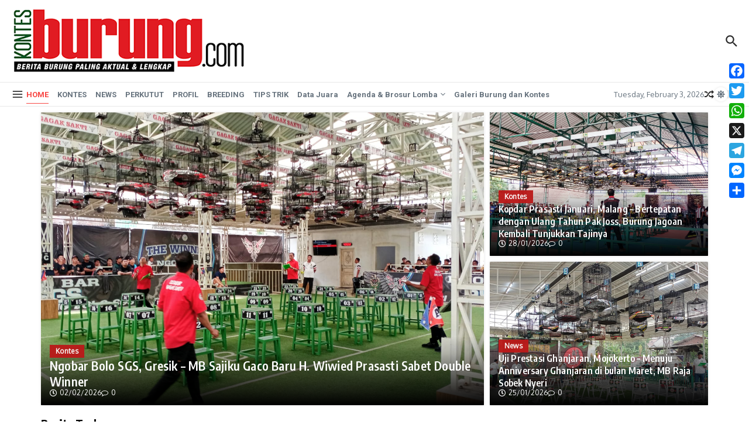

--- FILE ---
content_type: text/css; charset=UTF-8
request_url: https://kontesburung.com/wp-content/uploads/elementor/css/post-7243.css?ver=1770002126
body_size: 2119
content:
.elementor-7243 .elementor-element.elementor-element-a07b77d{--display:flex;}.elementor-widget-post-tile .elespare-widget-title-section .elespare-widget-title .elespare-section-title{color:var( --e-global-color-primary );}.elementor-widget-post-tile .elespare-widget-title-section.title-style-8 .elespare-widget-title .elespare-section-title{color:var( --e-global-color-primary );background-color:var( --e-global-color-primary );}.elementor-widget-post-tile .elespare-widget-title-section.title-style-9 .elespare-widget-title .elespare-section-title{color:var( --e-global-color-primary );background-color:var( --e-global-color-primary );}.elementor-widget-post-tile .elespare-widget-title-section.title-style-1 .elespare-widget-title .elespare-section-title-after{background-color:var( --e-global-color-primary );}.elementor-widget-post-tile .elespare-widget-title-section.title-style-2 .elespare-widget-title span.elespare-section-title:after{background-color:var( --e-global-color-primary );}.elementor-widget-post-tile .elespare-widget-title-section.title-style-3 .elespare-widget-title .elespare-section-title{border-bottom-color:var( --e-global-color-primary );}.elementor-widget-post-tile .elespare-widget-title-section.title-style-4 .elespare-widget-title .elespare-section-title-before{background-color:var( --e-global-color-primary );}.elementor-widget-post-tile .elespare-widget-title-section.title-style-5 .elespare-widget-title .elespare-section-title-after{background-color:var( --e-global-color-primary );}.elementor-widget-post-tile .elespare-widget-title-section.title-style-6 .elespare-widget-title .elespare-section-title-after{background-color:var( --e-global-color-primary );}.elementor-widget-post-tile .elespare-widget-title-section.title-style-6 .elespare-widget-title .elespare-section-title-before{background-color:var( --e-global-color-primary );}.elementor-widget-post-tile .elespare-widget-title-section.title-style-7 .elespare-widget-title .elespare-section-title-after{color:var( --e-global-color-primary );}.elementor-widget-post-tile .elespare-widget-title-section.title-style-7 .elespare-widget-title .elespare-section-title-before{color:var( --e-global-color-primary );}.elementor-widget-post-tile .elespare-widget-title-section.title-style-8 .elespare-widget-title .elespare-section-title:before{border-top-color:var( --e-global-color-primary );}.elementor-widget-post-tile .elespare-widget-title-section.title-style-9 .elespare-widget-title {border-bottom-color:var( --e-global-color-primary );}.elementor-widget-post-tile .elespare-widget-title-section.title-style-10 .elespare-widget-title .elespare-section-title:before{background-color:var( --e-global-color-primary );}.elementor-widget-post-tile .elespare-widget-title-section.title-style-1 .elespare-widget-title .elespare-section-title-before{background-color:var( --e-global-color-primary );}.elementor-widget-post-tile .elespare-widget-title-section.title-style-3 .elespare-widget-title .elespare-section-title-after{background-color:var( --e-global-color-primary );}.elementor-widget-post-tile .elespare-widget-title-section.title-style-4 .elespare-widget-title .elespare-section-title-after{background-color:var( --e-global-color-primary );}.elementor-widget-post-tile .elespare-widget-title-section.title-style-5 .elespare-widget-title .elespare-section-title-before{background-color:var( --e-global-color-primary );}.elementor-widget-post-tile .elespare-tile-wrap .elespare-posts-wrap .elespare-posts-tile-post-items h4 a >span{color:var( --e-global-color-primary );}.elementor-widget-post-tile.elementor-widget-post-tile .elespare-tile-wrap .elespare-posts-wrap .elespare-posts-tile-post-items h4 a:hover >span{color:var( --e-global-color-primary );}.elementor-widget-post-tile .elespare-tile-wrap .elespare-posts-wrap .elespare-posts-tile-post-items .elespare-cat-links .elespare-meta-category > a{color:var( --e-global-color-primary );}.elementor-widget-post-tile .elespare-tile-wrap .elespare-posts-wrap .elespare-posts-tile-post-items .elespare-cat-links.solid li >a{background-color:var( --e-global-color-primary );}.elementor-widget-post-tile .elespare-tile-wrap .elespare-posts-wrap .elespare-posts-tile-post-items .elespare-cat-links.border li > a{border:var( --e-global-color-primary );border-color:var( --e-global-color-primary );}.elementor-widget-post-tile .elespare-tile-wrap .elespare-posts-wrap .elespare-posts-tile-post-items .elespare-metadata span > a{color:var( --e-global-color-primary );}.elementor-widget-post-tile .elespare-tile-wrap .elespare-posts-wrap .elespare-posts-tile-post-items .elespare-metadata span svg{fill:var( --e-global-color-primary );}.elementor-widget-post-tile .elespare-tile-wrap .elespare-posts-wrap .elespare-posts-tile-post-items .elespare-metadata .comment_count{color:var( --e-global-color-primary );}.elementor-widget-post-tile .elespare-tile-wrap .elespare-posts-wrap .elespare-posts-tile-post-items .elespare-metadata span > a:hover{color:var( --e-global-color-primary );}.elementor-widget-post-tile .elespare-tile-wrap .elespare-posts-wrap .elespare-posts-tile-post-items .elespare-metadata span > a:hover svg{color:var( --e-global-color-primary );}.elementor-widget-post-tile .elespare-tile-wrap .elespare-posts-wrap .elespare-posts-tile-post-items .elespare-metadata .comment_count:hover{color:var( --e-global-color-primary );}.elementor-widget-post-tile .elespare-tile-wrap .elespare-posts-wrap .elespare-posts-tile-post-items .elespare-metadata .comment_count:hover svg{color:var( --e-global-color-primary );}.elementor-widget-post-tile .elespare-tile-wrap .elespare-posts-wrap .elespare-posts-tile-post-items .elespare-post-format >i{color:var( --e-global-color-primary );}.elementor-widget-post-tile .elespare-tile-wrap .elespare-posts-wrap .elespare-posts-tile-post-items .elespare-post-format.elespare-border > i:after{border-color:var( --e-global-color-primary );}.elementor-widget-post-tile .elespare-tile-wrap .elespare-posts-wrap .elespare-posts-tile-post-items .elespare-post-format.elespare-background > i:after {background:var( --e-global-color-primary );}.elementor-widget-post-tile .elespare-tile-wrap .elespare-posts-wrap .elespare-posts-tile-post-items .elespare-exceprt p{color:var( --e-global-color-primary );}.elementor-widget-post-tile .elespare-tile-wrap .elespare-posts-wrap .elespare-posts-tile-post-items .read-more-btn{color:var( --e-global-color-primary );}.elementor-7243 .elementor-element.elementor-element-870823d .elespare-widget-title-section .elespare-widget-title .elespare-section-title{color:#000;}.elementor-7243 .elementor-element.elementor-element-870823d .elespare-widget-title-section.title-style-1 .elespare-widget-title .elespare-section-title-after{background-color:#bb1919;}.elementor-7243 .elementor-element.elementor-element-870823d .elespare-widget-title-section.title-style-2 .elespare-widget-title span.elespare-section-title:after{background-color:#bb1919;}.elementor-7243 .elementor-element.elementor-element-870823d .elespare-widget-title-section.title-style-3 .elespare-widget-title .elespare-section-title{border-bottom-color:#bb1919;}.elementor-7243 .elementor-element.elementor-element-870823d .elespare-widget-title-section.title-style-4 .elespare-widget-title .elespare-section-title-before{background-color:#bb1919;}.elementor-7243 .elementor-element.elementor-element-870823d .elespare-widget-title-section.title-style-5 .elespare-widget-title .elespare-section-title-after{background-color:#bb1919;}.elementor-7243 .elementor-element.elementor-element-870823d .elespare-widget-title-section.title-style-6 .elespare-widget-title .elespare-section-title-after{background-color:#bb1919;}.elementor-7243 .elementor-element.elementor-element-870823d .elespare-widget-title-section.title-style-6 .elespare-widget-title .elespare-section-title-before{background-color:#bb1919;}.elementor-7243 .elementor-element.elementor-element-870823d .elespare-widget-title-section.title-style-7 .elespare-widget-title .elespare-section-title-after{color:#bb1919;}.elementor-7243 .elementor-element.elementor-element-870823d .elespare-widget-title-section.title-style-7 .elespare-widget-title .elespare-section-title-before{color:#bb1919;}.elementor-7243 .elementor-element.elementor-element-870823d .elespare-widget-title-section.title-style-8 .elespare-widget-title .elespare-section-title{background-color:#bb1919;}.elementor-7243 .elementor-element.elementor-element-870823d .elespare-widget-title-section.title-style-8 .elespare-widget-title .elespare-section-title:before{border-top-color:#bb1919;}.elementor-7243 .elementor-element.elementor-element-870823d .elespare-widget-title-section.title-style-9 .elespare-widget-title .elespare-section-title{background-color:#bb1919;}.elementor-7243 .elementor-element.elementor-element-870823d .elespare-widget-title-section.title-style-9 .elespare-widget-title {border-bottom-color:#bb1919;}.elementor-7243 .elementor-element.elementor-element-870823d .elespare-widget-title-section.title-style-10 .elespare-widget-title .elespare-section-title:before{background-color:#bb1919;}.elementor-7243 .elementor-element.elementor-element-870823d .elespare-widget-title-section.title-style-1 .elespare-widget-title .elespare-section-title-before{background-color:#efefef;}.elementor-7243 .elementor-element.elementor-element-870823d .elespare-widget-title-section.title-style-3 .elespare-widget-title .elespare-section-title-after{background-color:#efefef;}.elementor-7243 .elementor-element.elementor-element-870823d .elespare-widget-title-section.title-style-4 .elespare-widget-title .elespare-section-title-after{background-color:#efefef;}.elementor-7243 .elementor-element.elementor-element-870823d .elespare-widget-title-section.title-style-5 .elespare-widget-title .elespare-section-title-before{background-color:#efefef;}.elementor-7243 .elementor-element.elementor-element-870823d .elespare-posts-wrap{grid-column-gap:10px;grid-row-gap:10px;}.elementor-7243 .elementor-element.elementor-element-870823d .elespare-tile-wrap .elespare-posts-wrap .elespare-posts-tile-post-items{border-radius:1px;}.elementor-7243 .elementor-element.elementor-element-870823d .elespare-tile-wrap .elespare-posts-wrap.tile-style-1 .elespare-posts-tile-post-items:nth-child(1) h4 a > span,
                .elementor-7243 .elementor-element.elementor-element-870823d .elespare-tile-wrap .elespare-posts-wrap.tile-style-2 .elespare-posts-tile-post-items:nth-child(4n+1) h4 a > span,
                .elementor-7243 .elementor-element.elementor-element-870823d .elespare-tile-wrap .elespare-posts-wrap.tile-style-2 .elespare-posts-tile-post-items:nth-child(4n) h4 a > span,
                .elementor-7243 .elementor-element.elementor-element-870823d .elespare-tile-wrap .elespare-posts-wrap.tile-style-3 .elespare-posts-tile-post-items:nth-child(3) h4 a > span,
                .elementor-7243 .elementor-element.elementor-element-870823d .elespare-tile-wrap .elespare-posts-wrap.tile-style-4 .elespare-posts-tile-post-items:nth-child(2) h4 a > span,
                .elementor-7243 .elementor-element.elementor-element-870823d .elespare-tile-wrap .elespare-posts-wrap.tile-style-5 .elespare-posts-tile-post-items:nth-child(1) h4 a > span,
                .elementor-7243 .elementor-element.elementor-element-870823d .elespare-tile-wrap .elespare-posts-wrap.tile-style-6 .elespare-posts-tile-post-items:nth-child(5) h4 a > span,
                .elementor-7243 .elementor-element.elementor-element-870823d .elespare-tile-wrap .elespare-posts-wrap.tile-style-7 .elespare-posts-tile-post-items:nth-child(2n+5):nth-child(3n+2) h4 a > span,
                .elementor-7243 .elementor-element.elementor-element-870823d .elespare-tile-wrap .elespare-posts-wrap.tile-style-7 .elespare-posts-tile-post-items:nth-child(5n+2):nth-child(2n+3) h4 a > span,
                .elementor-7243 .elementor-element.elementor-element-870823d .elespare-tile-wrap .elespare-posts-wrap.tile-style-8 .elespare-posts-tile-post-items:nth-child(5n) h4 a > span,
                .elementor-7243 .elementor-element.elementor-element-870823d .elespare-tile-wrap .elespare-posts-wrap.tile-style-10 .elespare-posts-tile-post-items:nth-child(3n) h4 a > span,
                .elementor-7243 .elementor-element.elementor-element-870823d .elespare-tile-wrap .elespare-posts-wrap.tile-style-11 .elespare-posts-tile-post-items:nth-child(6n+1) h4 a > span,
                .elementor-7243 .elementor-element.elementor-element-870823d .elespare-tile-wrap .elespare-posts-wrap.tile-style-11 .elespare-posts-tile-post-items:nth-child(6n+5) h4 a > span,
                .elementor-7243 .elementor-element.elementor-element-870823d .elespare-tile-wrap .elespare-posts-wrap.tile-style-12 .elespare-posts-tile-post-items:nth-child(6n+1) h4 a > span,
                .elementor-7243 .elementor-element.elementor-element-870823d .elespare-tile-wrap .elespare-posts-wrap.tile-style-12 .elespare-posts-tile-post-items:nth-child(6n+5) h4 a > span,
                .elementor-7243 .elementor-element.elementor-element-870823d .elespare-tile-wrap .elespare-posts-wrap.tile-style-13 .elespare-posts-tile-post-items:nth-child(3n+2) h4 a > span,
                .elementor-7243 .elementor-element.elementor-element-870823d .elespare-tile-wrap .elespare-posts-wrap.tile-style-14 .elespare-posts-tile-post-items:nth-child(1) h4 a > span,
                .elementor-7243 .elementor-element.elementor-element-870823d .elespare-tile-wrap .elespare-posts-wrap.tile-style-15 .elespare-posts-tile-post-items:nth-child(4n+1) h4 a > span,
                .elementor-7243 .elementor-element.elementor-element-870823d .elespare-tile-wrap .elespare-posts-wrap.tile-style-15 .elespare-posts-tile-post-items:nth-child(4n) h4 a > span,
                .elementor-7243 .elementor-element.elementor-element-870823d .elespare-tile-wrap .elespare-posts-wrap.tile-style-16 .elespare-posts-tile-post-items:nth-child(4n) h4 a > span{font-size:21px;font-weight:600;line-height:1.3em;}.elementor-7243 .elementor-element.elementor-element-870823d .elespare-tile-wrap .elespare-posts-wrap .elespare-posts-tile-post-items h4 a > span{font-size:16px;font-weight:600;line-height:1.32em;}.elementor-7243 .elementor-element.elementor-element-870823d .elespare-tile-wrap .elespare-posts-wrap .elespare-posts-tile-post-items h4 a >span{color:#fff;}.elementor-7243 .elementor-element.elementor-element-870823d .elespare-tile-wrap .elespare-posts-wrap .elespare-posts-tile-post-items ul li > a{font-size:12px;font-weight:600;line-height:1.3em;}.elementor-7243 .elementor-element.elementor-element-870823d .elespare-tile-wrap .elespare-posts-wrap .elespare-posts-tile-post-items .elespare-cat-links .elespare-meta-category > a{color:#fff;border-radius:0px 0px 0px 0px;}.elementor-7243 .elementor-element.elementor-element-870823d .elespare-tile-wrap .elespare-posts-wrap .elespare-posts-tile-post-items .elespare-cat-links.solid li >a{background-color:#bb1919;}.elementor-7243 .elementor-element.elementor-element-870823d .elespare-tile-wrap .elespare-posts-wrap .elespare-metadata {font-size:12px;font-weight:400;line-height:1em;}.elementor-7243 .elementor-element.elementor-element-870823d .elespare-tile-wrap .elespare-posts-wrap .elespare-posts-tile-post-items .elespare-metadata span > a{color:#fff;}.elementor-7243 .elementor-element.elementor-element-870823d .elespare-tile-wrap .elespare-posts-wrap .elespare-posts-tile-post-items .elespare-metadata span svg{fill:#fff;}.elementor-7243 .elementor-element.elementor-element-870823d .elespare-tile-wrap .elespare-posts-wrap .elespare-posts-tile-post-items .elespare-metadata .comment_count{color:#fff;}.elementor-7243 .elementor-element.elementor-element-870823d .elespare-tile-wrap .elespare-posts-wrap .elespare-posts-tile-post-items .elespare-post-format >i{color:#ffffff;}.elementor-7243 .elementor-element.elementor-element-870823d .elespare-tile-wrap .elespare-posts-wrap .elespare-posts-tile-post-items .elespare-post-format.elespare-background > i:after {background:#bb1919;}.elementor-7243 .elementor-element.elementor-element-5419919{--display:flex;}.elementor-widget-post-list .elespare-widget-title-section .elespare-widget-title .elespare-section-title{color:var( --e-global-color-primary );}.elementor-widget-post-list .elespare-widget-title-section.title-style-8 .elespare-widget-title .elespare-section-title{color:var( --e-global-color-primary );background-color:var( --e-global-color-primary );}.elementor-widget-post-list .elespare-widget-title-section.title-style-9 .elespare-widget-title .elespare-section-title{color:var( --e-global-color-primary );background-color:var( --e-global-color-primary );}.elementor-widget-post-list .elespare-widget-title-section.title-style-1 .elespare-widget-title .elespare-section-title-after{background-color:var( --e-global-color-primary );}.elementor-widget-post-list .elespare-widget-title-section.title-style-2 .elespare-widget-title span.elespare-section-title:after{background-color:var( --e-global-color-primary );}.elementor-widget-post-list .elespare-widget-title-section.title-style-3 .elespare-widget-title .elespare-section-title{border-bottom-color:var( --e-global-color-primary );}.elementor-widget-post-list .elespare-widget-title-section.title-style-4 .elespare-widget-title .elespare-section-title-before{background-color:var( --e-global-color-primary );}.elementor-widget-post-list .elespare-widget-title-section.title-style-5 .elespare-widget-title .elespare-section-title-after{background-color:var( --e-global-color-primary );}.elementor-widget-post-list .elespare-widget-title-section.title-style-6 .elespare-widget-title .elespare-section-title-after{background-color:var( --e-global-color-primary );}.elementor-widget-post-list .elespare-widget-title-section.title-style-6 .elespare-widget-title .elespare-section-title-before{background-color:var( --e-global-color-primary );}.elementor-widget-post-list .elespare-widget-title-section.title-style-7 .elespare-widget-title .elespare-section-title-after{color:var( --e-global-color-primary );}.elementor-widget-post-list .elespare-widget-title-section.title-style-7 .elespare-widget-title .elespare-section-title-before{color:var( --e-global-color-primary );}.elementor-widget-post-list .elespare-widget-title-section.title-style-8 .elespare-widget-title .elespare-section-title:before{border-top-color:var( --e-global-color-primary );}.elementor-widget-post-list .elespare-widget-title-section.title-style-9 .elespare-widget-title {border-bottom-color:var( --e-global-color-primary );}.elementor-widget-post-list .elespare-widget-title-section.title-style-10 .elespare-widget-title .elespare-section-title:before{background-color:var( --e-global-color-primary );}.elementor-widget-post-list .elespare-widget-title-section.title-style-1 .elespare-widget-title .elespare-section-title-before{background-color:var( --e-global-color-primary );}.elementor-widget-post-list .elespare-widget-title-section.title-style-3 .elespare-widget-title .elespare-section-title-after{background-color:var( --e-global-color-primary );}.elementor-widget-post-list .elespare-widget-title-section.title-style-4 .elespare-widget-title .elespare-section-title-after{background-color:var( --e-global-color-primary );}.elementor-widget-post-list .elespare-widget-title-section.title-style-5 .elespare-widget-title .elespare-section-title-before{background-color:var( --e-global-color-primary );}.elementor-widget-post-list .elespare-list-wrap.has-background .elespare-posts-wrap.elespare-light .elespare-posts-list-post-items{background-color:var( --e-global-color-primary );}.elementor-widget-post-list .elespare-list-wrap.has-background .elespare-posts-wrap.elespare-dark .elespare-posts-list-post-items{background-color:var( --e-global-color-primary );}.elementor-widget-post-list .elespare-list-wrap .elespare-posts-wrap .elespare-posts-list-post-items h4 a > span{color:var( --e-global-color-primary );}.elementor-widget-post-list .elespare-list-wrap .elespare-posts-wrap.list-style-5 .elespare-posts-list-post-items:first-child h4 a > span{color:var( --e-global-color-primary );}.elementor-widget-post-list .elespare-list-wrap .elespare-posts-wrap.list-style-6 .elespare-posts-list-post-items:first-child h4 a > span{color:var( --e-global-color-primary );}.elementor-widget-post-list .elespare-list-wrap .elespare-posts-wrap.list-style-7 .elespare-posts-list-post-items:first-child h4 a > span{color:var( --e-global-color-primary );}.elementor-widget-post-list .elespare-list-wrap .elespare-posts-wrap.list-style-8 .elespare-posts-list-post-items:first-child h4 a > span{color:var( --e-global-color-primary );}.elementor-widget-post-list .elespare-list-wrap .elespare-posts-wrap.list-style-9 .elespare-posts-list-post-items:first-child h4 a > span{color:var( --e-global-color-primary );}.elementor-widget-post-list .elespare-list-wrap .elespare-posts-wrap .elespare-posts-list-post-items h4  > a:hover span{color:var( --e-global-color-primary );}.elementor-widget-post-list .elespare-list-wrap .elespare-posts-wrap.list-style-5 .elespare-posts-list-post-items:first-child .elespare-cat-links.solid .elespare-meta-category > a{color:var( --e-global-color-primary );}.elementor-widget-post-list .elespare-list-wrap .elespare-posts-wrap.list-style-6 .elespare-posts-list-post-items:first-child .elespare-cat-links.border .elespare-meta-category > a{color:var( --e-global-color-primary );}.elementor-widget-post-list .elespare-list-wrap .elespare-posts-wrap.list-style-7 .elespare-posts-list-post-items:first-child .elespare-cat-links.solid .elespare-meta-category > a{color:var( --e-global-color-primary );}.elementor-widget-post-list .elespare-list-wrap .elespare-posts-wrap.list-style-8 .elespare-posts-list-post-items:first-child .elespare-cat-links.border .elespare-meta-category > a{color:var( --e-global-color-primary );}.elementor-widget-post-list .elespare-list-wrap .elespare-posts-wrap.list-style-9 .elespare-posts-list-post-items:first-child .elespare-cat-links.border .elespare-meta-category > a{color:var( --e-global-color-primary );}.elementor-widget-post-list .elespare-list-wrap .elespare-posts-wrap.list-style-5 .elespare-posts-list-post-items:first-child .elespare-cat-links.solid li >a{background-color:var( --e-global-color-primary );}.elementor-widget-post-list .elespare-list-wrap .elespare-posts-wrap.list-style-7 .elespare-posts-list-post-items:first-child .elespare-cat-links.solid li >a{background-color:var( --e-global-color-primary );}.elementor-widget-post-list .elespare-list-wrap .elespare-posts-wrap.list-style-2 .elespare-posts-list-post-items .elespare-content-wrapper ul.elespare-cat-links li.elespare-meta-category a.elespare-categories{border-color:var( --e-global-color-primary );}.elementor-widget-post-list .elespare-list-wrap .elespare-posts-wrap.list-style-4 .elespare-posts-list-post-items .elespare-content-wrapper ul.elespare-cat-links li.elespare-meta-category a.elespare-categories{border-color:var( --e-global-color-primary );}.elementor-widget-post-list .elespare-list-wrap .elespare-posts-wrap.list-style-6 .elespare-posts-list-post-items:not(:first-child) .elespare-content-wrapper ul.elespare-cat-links li.elespare-meta-category a.elespare-categories{border-color:var( --e-global-color-primary );}.elementor-widget-post-list .elespare-list-wrap .elespare-posts-wrap.list-style-8 .elespare-posts-list-post-items:not(:first-child) .elespare-content-wrapper ul.elespare-cat-links li.elespare-meta-category a.elespare-categories{border-color:var( --e-global-color-primary );}.elementor-widget-post-list .elespare-list-wrap .elespare-posts-wrap.list-style-9 .elespare-posts-list-post-items:not(:first-child) .elespare-content-wrapper ul.elespare-cat-links li.elespare-meta-category a.elespare-categories{border-color:var( --e-global-color-primary );}.elementor-widget-post-list .elespare-list-wrap .elespare-posts-wrap.list-style-11 .elespare-posts-list-post-items .elespare-content-wrapper ul.elespare-cat-links li.elespare-meta-category a.elespare-categories{border-color:var( --e-global-color-primary );}.elementor-widget-post-list .elespare-list-wrap .elespare-posts-wrap.list-style-6 .elespare-posts-list-post-items:first-child .elespare-cat-links li > a{border-color:var( --e-global-color-primary );}.elementor-widget-post-list .elespare-list-wrap .elespare-posts-wrap.list-style-8 .elespare-posts-list-post-items:first-child .elespare-cat-links li > a{border-color:var( --e-global-color-primary );}.elementor-widget-post-list .elespare-list-wrap .elespare-posts-wrap.list-style-9 .elespare-posts-list-post-items:first-child .elespare-cat-links li > a{border-color:var( --e-global-color-primary );}.elementor-widget-post-list .elespare-list-wrap .elespare-posts-wrap .elespare-posts-list-post-items .elespare-cat-links .elespare-meta-category > a{color:var( --e-global-color-primary );}.elementor-widget-post-list .elespare-list-wrap .elespare-posts-wrap.elespare-light .elespare-posts-list-post-items .elespare-metadata span >a {color:var( --e-global-color-primary );}.elementor-widget-post-list .elespare-list-wrap .elespare-posts-wrap.elespare-light .elespare-posts-list-post-items .elespare-metadata span svg{fill:var( --e-global-color-primary );}.elementor-widget-post-list .elespare-list-wrap .elespare-posts-wrap.elespare-light .elespare-posts-list-post-items .elespare-metadata .comment_count {color:var( --e-global-color-primary );}.elementor-widget-post-list .elespare-list-wrap .elespare-posts-wrap.elespare-dark .elespare-posts-list-post-items .elespare-metadata span > a{color:var( --e-global-color-primary );}.elementor-widget-post-list .elespare-list-wrap .elespare-posts-wrap.elespare-dark .elespare-posts-list-post-items .elespare-metadata span svg{fill:var( --e-global-color-primary );}.elementor-widget-post-list .elespare-list-wrap .elespare-posts-wrap.elespare-dark .elespare-posts-list-post-items .elespare-metadata .comment_count{color:var( --e-global-color-primary );}.elementor-widget-post-list .elespare-list-wrap .elespare-posts-wrap.list-style-5 .elespare-posts-list-post-items:first-child .elespare-metadata span > a{color:var( --e-global-color-primary );}.elementor-widget-post-list .elespare-list-wrap .elespare-posts-wrap.list-style-5 .elespare-posts-list-post-items:first-child .elespare-metadata span svg{fill:var( --e-global-color-primary );}.elementor-widget-post-list .elespare-list-wrap .elespare-posts-wrap.list-style-5 .elespare-posts-list-post-items:first-child .elespare-metadata .comment_count{color:var( --e-global-color-primary );}.elementor-widget-post-list .elespare-list-wrap .elespare-posts-wrap.list-style-6 .elespare-posts-list-post-items:first-child .elespare-metadata span > a{color:var( --e-global-color-primary );}.elementor-widget-post-list .elespare-list-wrap .elespare-posts-wrap.list-style-6 .elespare-posts-list-post-items:first-child .elespare-metadata span svg{fill:var( --e-global-color-primary );}.elementor-widget-post-list .elespare-list-wrap .elespare-posts-wrap.list-style-6 .elespare-posts-list-post-items:first-child .elespare-metadata .comment_count{color:var( --e-global-color-primary );}.elementor-widget-post-list .elespare-list-wrap .elespare-posts-wrap.list-style-7 .elespare-posts-list-post-items:first-child .elespare-metadata span > a{color:var( --e-global-color-primary );}.elementor-widget-post-list .elespare-list-wrap .elespare-posts-wrap.list-style-7 .elespare-posts-list-post-items:first-child .elespare-metadata span svg{fill:var( --e-global-color-primary );}.elementor-widget-post-list .elespare-list-wrap .elespare-posts-wrap.list-style-7 .elespare-posts-list-post-items:first-child .elespare-metadata .comment_count{color:var( --e-global-color-primary );}.elementor-widget-post-list .elespare-list-wrap .elespare-posts-wrap.list-style-8 .elespare-posts-list-post-items:first-child .elespare-metadata span > a{color:var( --e-global-color-primary );}.elementor-widget-post-list .elespare-list-wrap .elespare-posts-wrap.list-style-8 .elespare-posts-list-post-items:first-child .elespare-metadata span svg{fill:var( --e-global-color-primary );}.elementor-widget-post-list .elespare-list-wrap .elespare-posts-wrap.list-style-8 .elespare-posts-list-post-items:first-child .elespare-metadata .comment_count{color:var( --e-global-color-primary );}.elementor-widget-post-list .elespare-list-wrap .elespare-posts-wrap.list-style-9 .elespare-posts-list-post-items:first-child .elespare-metadata span > a{color:var( --e-global-color-primary );}.elementor-widget-post-list .elespare-list-wrap .elespare-posts-wrap.list-style-9 .elespare-posts-list-post-items:first-child .elespare-metadata span svg{fill:var( --e-global-color-primary );}.elementor-widget-post-list .elespare-list-wrap .elespare-posts-wrap.list-style-9 .elespare-posts-list-post-items:first-child .elespare-metadata .comment_count{color:var( --e-global-color-primary );}.elementor-widget-post-list .elespare-list-wrap .elespare-posts-wrap .elespare-posts-list-post-items .elespare-metadata span >a:hover{color:var( --e-global-color-primary );}.elementor-widget-post-list .elespare-list-wrap .elespare-posts-wrap .elespare-posts-list-post-items .elespare-metadata span >a:hover svg{fill:var( --e-global-color-primary );}.elementor-widget-post-list .elespare-list-wrap .elespare-posts-wrap .elespare-posts-list-post-items .elespare-metadata .comment_count:hover{color:var( --e-global-color-primary );}.elementor-widget-post-list .elespare-list-wrap .elespare-posts-wrap .elespare-posts-list-post-items .elespare-metadata .comment_count:hover svg{fill:var( --e-global-color-primary );}.elementor-7243 .elementor-element.elementor-element-e50a896 .elespare-widget-title-section .elespare-widget-title .elespare-section-title{color:#000;}.elementor-7243 .elementor-element.elementor-element-e50a896 .elespare-widget-title-section.title-style-1 .elespare-widget-title .elespare-section-title-after{background-color:#bb1919;}.elementor-7243 .elementor-element.elementor-element-e50a896 .elespare-widget-title-section.title-style-2 .elespare-widget-title span.elespare-section-title:after{background-color:#bb1919;}.elementor-7243 .elementor-element.elementor-element-e50a896 .elespare-widget-title-section.title-style-3 .elespare-widget-title .elespare-section-title{border-bottom-color:#bb1919;}.elementor-7243 .elementor-element.elementor-element-e50a896 .elespare-widget-title-section.title-style-4 .elespare-widget-title .elespare-section-title-before{background-color:#bb1919;}.elementor-7243 .elementor-element.elementor-element-e50a896 .elespare-widget-title-section.title-style-5 .elespare-widget-title .elespare-section-title-after{background-color:#bb1919;}.elementor-7243 .elementor-element.elementor-element-e50a896 .elespare-widget-title-section.title-style-6 .elespare-widget-title .elespare-section-title-after{background-color:#bb1919;}.elementor-7243 .elementor-element.elementor-element-e50a896 .elespare-widget-title-section.title-style-6 .elespare-widget-title .elespare-section-title-before{background-color:#bb1919;}.elementor-7243 .elementor-element.elementor-element-e50a896 .elespare-widget-title-section.title-style-7 .elespare-widget-title .elespare-section-title-after{color:#bb1919;}.elementor-7243 .elementor-element.elementor-element-e50a896 .elespare-widget-title-section.title-style-7 .elespare-widget-title .elespare-section-title-before{color:#bb1919;}.elementor-7243 .elementor-element.elementor-element-e50a896 .elespare-widget-title-section.title-style-8 .elespare-widget-title .elespare-section-title{background-color:#bb1919;}.elementor-7243 .elementor-element.elementor-element-e50a896 .elespare-widget-title-section.title-style-8 .elespare-widget-title .elespare-section-title:before{border-top-color:#bb1919;}.elementor-7243 .elementor-element.elementor-element-e50a896 .elespare-widget-title-section.title-style-9 .elespare-widget-title .elespare-section-title{background-color:#bb1919;}.elementor-7243 .elementor-element.elementor-element-e50a896 .elespare-widget-title-section.title-style-9 .elespare-widget-title {border-bottom-color:#bb1919;}.elementor-7243 .elementor-element.elementor-element-e50a896 .elespare-widget-title-section.title-style-10 .elespare-widget-title .elespare-section-title:before{background-color:#bb1919;}.elementor-7243 .elementor-element.elementor-element-e50a896 .elespare-widget-title-section.title-style-1 .elespare-widget-title .elespare-section-title-before{background-color:#efefef;}.elementor-7243 .elementor-element.elementor-element-e50a896 .elespare-widget-title-section.title-style-3 .elespare-widget-title .elespare-section-title-after{background-color:#efefef;}.elementor-7243 .elementor-element.elementor-element-e50a896 .elespare-widget-title-section.title-style-4 .elespare-widget-title .elespare-section-title-after{background-color:#efefef;}.elementor-7243 .elementor-element.elementor-element-e50a896 .elespare-widget-title-section.title-style-5 .elespare-widget-title .elespare-section-title-before{background-color:#efefef;}.elementor-7243 .elementor-element.elementor-element-e50a896 .elespare-posts-wrap{grid-column-gap:10px;grid-row-gap:10px;}.elementor-7243 .elementor-element.elementor-element-e50a896 .elespare-posts-wrap .elespare-posts-list-post-items{border-radius:1px;}.elementor-7243 .elementor-element.elementor-element-e50a896 .elespare-list-wrap.has-background .elespare-posts-wrap.elespare-light .elespare-posts-list-post-items{background-color:#ffffff;}.elementor-7243 .elementor-element.elementor-element-e50a896 .elespare-list-wrap .elespare-posts-wrap .elespare-posts-list-post-items h4 a > span{font-size:14px;font-weight:600;line-height:1.32em;color:#222;}.elementor-7243 .elementor-element.elementor-element-e50a896 .elespare-list-wrap .elespare-posts-wrap .elespare-posts-list-post-items ul li > a{font-size:12px;font-weight:600;line-height:1.3em;}.elementor-7243 .elementor-element.elementor-element-e50a896 .elespare-list-wrap .elespare-posts-wrap .elespare-posts-list-post-items .elespare-cat-links .elespare-meta-category > a{color:#bb1919;}.elementor-7243 .elementor-element.elementor-element-e50a896 .elespare-list-wrap .elespare-posts-wrap .elespare-metadata {font-size:12px;font-weight:400;line-height:1em;}.elementor-7243 .elementor-element.elementor-element-e50a896 .elespare-list-wrap .elespare-posts-wrap.elespare-light .elespare-posts-list-post-items .elespare-metadata span >a {color:#767676;}.elementor-7243 .elementor-element.elementor-element-e50a896 .elespare-list-wrap .elespare-posts-wrap.elespare-light .elespare-posts-list-post-items .elespare-metadata span svg{fill:#767676;}.elementor-7243 .elementor-element.elementor-element-e50a896 .elespare-list-wrap .elespare-posts-wrap.elespare-light .elespare-posts-list-post-items .elespare-metadata .comment_count {color:#767676;}.elementor-7243 .elementor-element.elementor-element-3fbfa44{--display:flex;}.elementor-widget-post-grid .elespare-widget-title-section .elespare-widget-title .elespare-section-title{color:var( --e-global-color-primary );}.elementor-widget-post-grid .elespare-widget-title-section.title-style-8 .elespare-widget-title .elespare-section-title{color:var( --e-global-color-primary );background-color:var( --e-global-color-primary );}.elementor-widget-post-grid .elespare-widget-title-section.title-style-9 .elespare-widget-title .elespare-section-title{color:var( --e-global-color-primary );background-color:var( --e-global-color-primary );}.elementor-widget-post-grid .elespare-widget-title-section.title-style-1 .elespare-widget-title .elespare-section-title-after{background-color:var( --e-global-color-primary );}.elementor-widget-post-grid .elespare-widget-title-section.title-style-2 .elespare-widget-title span.elespare-section-title:after{background-color:var( --e-global-color-primary );}.elementor-widget-post-grid .elespare-widget-title-section.title-style-3 .elespare-widget-title .elespare-section-title{border-bottom-color:var( --e-global-color-primary );}.elementor-widget-post-grid .elespare-widget-title-section.title-style-4 .elespare-widget-title .elespare-section-title-before{background-color:var( --e-global-color-primary );}.elementor-widget-post-grid .elespare-widget-title-section.title-style-5 .elespare-widget-title .elespare-section-title-after{background-color:var( --e-global-color-primary );}.elementor-widget-post-grid .elespare-widget-title-section.title-style-6 .elespare-widget-title .elespare-section-title-after{background-color:var( --e-global-color-primary );}.elementor-widget-post-grid .elespare-widget-title-section.title-style-6 .elespare-widget-title .elespare-section-title-before{background-color:var( --e-global-color-primary );}.elementor-widget-post-grid .elespare-widget-title-section.title-style-7 .elespare-widget-title .elespare-section-title-after{color:var( --e-global-color-primary );}.elementor-widget-post-grid .elespare-widget-title-section.title-style-7 .elespare-widget-title .elespare-section-title-before{color:var( --e-global-color-primary );}.elementor-widget-post-grid .elespare-widget-title-section.title-style-8 .elespare-widget-title .elespare-section-title:before{border-top-color:var( --e-global-color-primary );}.elementor-widget-post-grid .elespare-widget-title-section.title-style-9 .elespare-widget-title {border-bottom-color:var( --e-global-color-primary );}.elementor-widget-post-grid .elespare-widget-title-section.title-style-10 .elespare-widget-title .elespare-section-title:before{background-color:var( --e-global-color-primary );}.elementor-widget-post-grid .elespare-widget-title-section.title-style-1 .elespare-widget-title .elespare-section-title-before{background-color:var( --e-global-color-primary );}.elementor-widget-post-grid .elespare-widget-title-section.title-style-3 .elespare-widget-title .elespare-section-title-after{background-color:var( --e-global-color-primary );}.elementor-widget-post-grid .elespare-widget-title-section.title-style-4 .elespare-widget-title .elespare-section-title-after{background-color:var( --e-global-color-primary );}.elementor-widget-post-grid .elespare-widget-title-section.title-style-5 .elespare-widget-title .elespare-section-title-before{background-color:var( --e-global-color-primary );}.elementor-widget-post-grid .elespare-grid-wrap.has-background .elespare-posts-wrap.elespare-light .elespare-posts-grid-post-items .elespare-content-wrapper{background-color:var( --e-global-color-primary );}.elementor-widget-post-grid .elespare-grid-wrap.has-background .elespare-posts-wrap.elespare-light.grid-style-4 .elespare-posts-grid-post-items .elespare-avatar-wrap{border-color:var( --e-global-color-primary );}.elementor-widget-post-grid .elespare-grid-wrap.has-background .elespare-posts-wrap.elespare-light.grid-style-12 .elespare-posts-grid-post-items .elespare-img-wrapper:after{background-color:var( --e-global-color-primary );}.elementor-widget-post-grid .elespare-grid-wrap.has-background .elespare-posts-wrap.elespare-dark .elespare-posts-grid-post-items .elespare-content-wrapper{background-color:var( --e-global-color-primary );}.elementor-widget-post-grid .elespare-grid-wrap.has-background .elespare-posts-wrap.elespare-dark.grid-style-4 .elespare-posts-grid-post-items .elespare-avatar-wrap{border-color:var( --e-global-color-primary );}.elementor-widget-post-grid .elespare-grid-wrap.has-background .elespare-posts-wrap.elespare-dark.grid-style-12 .elespare-posts-grid-post-items .elespare-img-wrapper:after{background-color:var( --e-global-color-primary );}.elementor-widget-post-grid .elespare-grid-wrap .elespare-posts-wrap.elespare-light .elespare-posts-grid-post-items h4 a >span{color:var( --e-global-color-primary );}.elementor-widget-post-grid .elespare-grid-wrap .elespare-posts-wrap.elespare-dark .elespare-posts-grid-post-items h4 a >span{color:var( --e-global-color-primary );}.elementor-widget-post-grid .elespare-grid-wrap .elespare-posts-wrap.elespare-light.grid-style-8 .elespare-posts-grid-post-items h4 a >span{color:var( --e-global-color-primary );}.elementor-widget-post-grid .elespare-grid-wrap .elespare-posts-wrap.elespare-light.grid-style-9 .elespare-posts-grid-post-items h4 a >span{color:var( --e-global-color-primary );}.elementor-widget-post-grid .elespare-grid-wrap .elespare-posts-wrap.elespare-light.grid-style-10 .elespare-posts-grid-post-items h4 a >span{color:var( --e-global-color-primary );}.elementor-widget-post-grid .elespare-grid-wrap .elespare-posts-wrap .elespare-posts-grid-post-items h4  > a:hover span{color:var( --e-global-color-primary );}.elementor-widget-post-grid .elespare-grid-wrap .elespare-posts-wrap.grid-style-8 .elespare-posts-grid-post-items h4  > a:hover span{color:var( --e-global-color-primary );}.elementor-widget-post-grid .elespare-grid-wrap .elespare-posts-wrap.grid-style-9 .elespare-posts-grid-post-items h4  > a:hover span{color:var( --e-global-color-primary );}.elementor-widget-post-grid .elespare-grid-wrap .elespare-posts-wrap.grid-style-10 .elespare-posts-grid-post-items h4  > a:hover span{color:var( --e-global-color-primary );}.elementor-widget-post-grid .elespare-grid-wrap .elespare-posts-wrap .elespare-posts-grid-post-items .elespare-cat-links .elespare-meta-category > a{color:var( --e-global-color-primary );}.elementor-widget-post-grid .elespare-grid-wrap .elespare-posts-wrap:not(.grid-style-5):not(.grid-style-6):not(.grid-style-9):not(grid-style-10) .elespare-posts-grid-post-items .elespare-cat-links.solid li >a{background-color:var( --e-global-color-primary );}.elementor-widget-post-grid .elespare-grid-wrap .elespare-posts-wrap.grid-style-6 .elespare-posts-grid-post-items .elespare-content-wrapper ul.elespare-cat-links li.elespare-meta-category a.elespare-categories{border-color:var( --e-global-color-primary );}.elementor-widget-post-grid .elespare-grid-wrap .elespare-posts-wrap.grid-style-9 .elespare-posts-grid-post-items .elespare-cat-links li > a{border-color:var( --e-global-color-primary );}.elementor-widget-post-grid .elespare-grid-wrap .elespare-posts-wrap.grid-style-10 .elespare-posts-grid-post-items .elespare-content-wrapper ul.elespare-cat-links li.elespare-meta-category a.elespare-categories{border-color:var( --e-global-color-primary );}.elementor-widget-post-grid .elespare-grid-wrap .elespare-posts-wrap.grid-style-5 .elespare-posts-grid-post-items .elespare-cat-links .elespare-meta-category > a{color:var( --e-global-color-primary );}.elementor-widget-post-grid .elespare-grid-wrap .elespare-posts-wrap.grid-style-6 .elespare-posts-grid-post-items .elespare-cat-links .elespare-meta-category > a{color:var( --e-global-color-primary );}.elementor-widget-post-grid .elespare-grid-wrap .elespare-posts-wrap.grid-style-12 .elespare-posts-grid-post-items .elespare-cat-links .elespare-meta-category > a{color:var( --e-global-color-primary );}.elementor-widget-post-grid .elespare-grid-wrap .elespare-posts-wrap.elespare-light .elespare-posts-grid-post-items .elespare-metadata span > a{color:var( --e-global-color-primary );}.elementor-widget-post-grid .elespare-grid-wrap .elespare-posts-wrap.elespare-light .elespare-posts-grid-post-items .elespare-metadata span svg{fill:var( --e-global-color-primary );}.elementor-widget-post-grid .elespare-grid-wrap .elespare-posts-wrap.elespare-light .elespare-posts-grid-post-items .elespare-metadata .comment_count{color:var( --e-global-color-primary );}.elementor-widget-post-grid .elespare-grid-wrap .elespare-posts-wrap.elespare-light.grid-style-8 .elespare-posts-grid-post-items .elespare-metadata span > a {color:var( --e-global-color-primary );}.elementor-widget-post-grid .elespare-grid-wrap .elespare-posts-wrap.elespare-light.grid-style-8 .elespare-posts-grid-post-items .elespare-metadata span svg{fill:var( --e-global-color-primary );}.elementor-widget-post-grid .elespare-grid-wrap .elespare-posts-wrap.elespare-light.grid-style-9 .elespare-posts-grid-post-items .elespare-metadata span > a {color:var( --e-global-color-primary );}.elementor-widget-post-grid .elespare-grid-wrap .elespare-posts-wrap.elespare-light.grid-style-9 .elespare-posts-grid-post-items .elespare-metadata span svg{fill:var( --e-global-color-primary );}.elementor-widget-post-grid .elespare-grid-wrap .elespare-posts-wrap.elespare-light.grid-style-10 .elespare-posts-grid-post-items .elespare-metadata span > a {color:var( --e-global-color-primary );}.elementor-widget-post-grid .elespare-grid-wrap .elespare-posts-wrap.elespare-light.grid-style-10 .elespare-posts-grid-post-items .elespare-metadata span svg{fill:var( --e-global-color-primary );}.elementor-widget-post-grid .elespare-grid-wrap .elespare-posts-wrap.elespare-light .elespare-posts-grid-post-items .elespare-metadata .comment_count {color:var( --e-global-color-primary );}.elementor-widget-post-grid .elespare-grid-wrap .elespare-posts-wrap .elespare-posts-grid-post-items .elespare-metadata span >a{color:var( --e-global-color-primary );}.elementor-widget-post-grid .elespare-grid-wrap .elespare-posts-wrap .elespare-posts-grid-post-items .elespare-metadata span svg{fill:var( --e-global-color-primary );}.elementor-widget-post-grid .elespare-grid-wrap .elespare-posts-wrap .elespare-posts-grid-post-items .elespare-metadata .comment_count{color:var( --e-global-color-primary );}.elementor-widget-post-grid .elespare-grid-wrap .elespare-posts-wrap .elespare-posts-grid-post-items .elespare-metadata span >a:hover{color:var( --e-global-color-primary );}.elementor-widget-post-grid .elespare-grid-wrap .elespare-posts-wrap .elespare-posts-grid-post-items .elespare-metadata span >a:hover svg{fill:var( --e-global-color-primary );}.elementor-widget-post-grid .elespare-grid-wrap .elespare-posts-wrap .elespare-posts-grid-post-items .elespare-metadata .comment_count:hover{color:var( --e-global-color-primary );}.elementor-widget-post-grid .elespare-grid-wrap .elespare-posts-wrap .elespare-posts-grid-post-items .elespare-metadata .comment_count:hover svg{fill:var( --e-global-color-primary );}.elementor-widget-post-grid .elespare-grid-wrap .elespare-posts-wrap .elespare-posts-grid-post-items .elespare-post-format > i{color:var( --e-global-color-primary );}.elementor-widget-post-grid .elespare-grid-wrap .elespare-posts-wrap .elespare-posts-grid-post-items .elespare-post-format.elespare-border > i:after{border-color:var( --e-global-color-primary );}.elementor-widget-post-grid .elespare-grid-wrap .elespare-posts-wrap .elespare-posts-grid-post-items .elespare-post-format.elespare-background > i:after{background:var( --e-global-color-primary );}.elementor-widget-post-grid .elespare-grid-wrap .elespare-posts-wrap.elespare-light .elespare-posts-grid-post-items .elespare-exceprt p{color:var( --e-global-color-primary );}.elementor-widget-post-grid .elespare-grid-wrap .elespare-posts-wrap .elespare-posts-grid-post-items .elespare-exceprt p{color:var( --e-global-color-primary );}.elementor-widget-post-grid .elespare-grid-wrap .elespare-posts-wrap.elespare-light .elespare-posts-grid-post-items .read-more-btn{color:var( --e-global-color-primary );}.elementor-msie .elementor-7243 .elementor-element.elementor-element-9d168a7 .elementor-portfolio-item{width:calc( 100% / 4 );}.elementor-7243 .elementor-element.elementor-element-9d168a7 .elespare-widget-title-section .elespare-widget-title .elespare-section-title{color:#000;}.elementor-7243 .elementor-element.elementor-element-9d168a7 .elespare-widget-title-section.title-style-1 .elespare-widget-title .elespare-section-title-after{background-color:#bb1919;}.elementor-7243 .elementor-element.elementor-element-9d168a7 .elespare-widget-title-section.title-style-2 .elespare-widget-title span.elespare-section-title:after{background-color:#bb1919;}.elementor-7243 .elementor-element.elementor-element-9d168a7 .elespare-widget-title-section.title-style-3 .elespare-widget-title .elespare-section-title{border-bottom-color:#bb1919;}.elementor-7243 .elementor-element.elementor-element-9d168a7 .elespare-widget-title-section.title-style-4 .elespare-widget-title .elespare-section-title-before{background-color:#bb1919;}.elementor-7243 .elementor-element.elementor-element-9d168a7 .elespare-widget-title-section.title-style-5 .elespare-widget-title .elespare-section-title-after{background-color:#bb1919;}.elementor-7243 .elementor-element.elementor-element-9d168a7 .elespare-widget-title-section.title-style-6 .elespare-widget-title .elespare-section-title-after{background-color:#bb1919;}.elementor-7243 .elementor-element.elementor-element-9d168a7 .elespare-widget-title-section.title-style-6 .elespare-widget-title .elespare-section-title-before{background-color:#bb1919;}.elementor-7243 .elementor-element.elementor-element-9d168a7 .elespare-widget-title-section.title-style-7 .elespare-widget-title .elespare-section-title-after{color:#bb1919;}.elementor-7243 .elementor-element.elementor-element-9d168a7 .elespare-widget-title-section.title-style-7 .elespare-widget-title .elespare-section-title-before{color:#bb1919;}.elementor-7243 .elementor-element.elementor-element-9d168a7 .elespare-widget-title-section.title-style-8 .elespare-widget-title .elespare-section-title{background-color:#bb1919;}.elementor-7243 .elementor-element.elementor-element-9d168a7 .elespare-widget-title-section.title-style-8 .elespare-widget-title .elespare-section-title:before{border-top-color:#bb1919;}.elementor-7243 .elementor-element.elementor-element-9d168a7 .elespare-widget-title-section.title-style-9 .elespare-widget-title .elespare-section-title{background-color:#bb1919;}.elementor-7243 .elementor-element.elementor-element-9d168a7 .elespare-widget-title-section.title-style-9 .elespare-widget-title {border-bottom-color:#bb1919;}.elementor-7243 .elementor-element.elementor-element-9d168a7 .elespare-widget-title-section.title-style-10 .elespare-widget-title .elespare-section-title:before{background-color:#bb1919;}.elementor-7243 .elementor-element.elementor-element-9d168a7 .elespare-widget-title-section.title-style-1 .elespare-widget-title .elespare-section-title-before{background-color:#efefef;}.elementor-7243 .elementor-element.elementor-element-9d168a7 .elespare-widget-title-section.title-style-3 .elespare-widget-title .elespare-section-title-after{background-color:#efefef;}.elementor-7243 .elementor-element.elementor-element-9d168a7 .elespare-widget-title-section.title-style-4 .elespare-widget-title .elespare-section-title-after{background-color:#efefef;}.elementor-7243 .elementor-element.elementor-element-9d168a7 .elespare-widget-title-section.title-style-5 .elespare-widget-title .elespare-section-title-before{background-color:#efefef;}.elementor-7243 .elementor-element.elementor-element-9d168a7 .elespare-posts-wrap{grid-column-gap:10px;grid-row-gap:10px;}.elementor-7243 .elementor-element.elementor-element-9d168a7 .elespare-grid-wrap.has-background .elespare-posts-wrap:not(.grid-style-11) .elespare-posts-grid-post-items{border-radius:1px;}.elementor-7243 .elementor-element.elementor-element-9d168a7 .elespare-grid-wrap.has-background .elespare-posts-wrap.grid-style-11 .elespare-posts-grid-post-items .elespare-content-wrapper{border-radius:1px;}.elementor-7243 .elementor-element.elementor-element-9d168a7 .elespare-grid-wrap.has-no-background .elespare-posts-wrap:not(.grid-style-8):not(.grid-style-9):not(grid-style-10) .elespare-posts-grid-post-items .elespare-img-wrapper{border-radius:1px;}.elementor-7243 .elementor-element.elementor-element-9d168a7 .elespare-grid-wrap.has-no-background .elespare-posts-wrap.grid-style-8 .elespare-posts-grid-post-items{border-radius:1px;}.elementor-7243 .elementor-element.elementor-element-9d168a7 .elespare-grid-wrap.has-no-background .elespare-posts-wrap.grid-style-9 .elespare-posts-grid-post-items{border-radius:1px;}.elementor-7243 .elementor-element.elementor-element-9d168a7 .elespare-grid-wrap.has-no-background .elespare-posts-wrap.grid-style-10 .elespare-posts-grid-post-items{border-radius:1px;}.elementor-7243 .elementor-element.elementor-element-9d168a7 .elespare-grid-wrap.has-background .elespare-posts-wrap.elespare-light .elespare-posts-grid-post-items .elespare-content-wrapper{background-color:#ffffff;}.elementor-7243 .elementor-element.elementor-element-9d168a7 .elespare-grid-wrap.has-background .elespare-posts-wrap.elespare-light.grid-style-4 .elespare-posts-grid-post-items .elespare-avatar-wrap{border-color:#ffffff;}.elementor-7243 .elementor-element.elementor-element-9d168a7 .elespare-grid-wrap.has-background .elespare-posts-wrap.elespare-light.grid-style-12 .elespare-posts-grid-post-items .elespare-img-wrapper:after{background-color:#ffffff;}.elementor-7243 .elementor-element.elementor-element-9d168a7 .elespare-grid-wrap .elespare-posts-wrap .elespare-posts-grid-post-items h4 a > span{font-size:16px;font-weight:600;line-height:1.32em;}.elementor-7243 .elementor-element.elementor-element-9d168a7 .elespare-grid-wrap .elespare-posts-wrap.elespare-light .elespare-posts-grid-post-items h4 a >span{color:#222;}.elementor-7243 .elementor-element.elementor-element-9d168a7 .elespare-grid-wrap .elespare-posts-wrap .elespare-posts-grid-post-items ul li > a{font-size:12px;font-weight:600;line-height:1.3em;}.elementor-7243 .elementor-element.elementor-element-9d168a7 .elespare-grid-wrap .elespare-posts-wrap .elespare-posts-grid-post-items .elespare-cat-links .elespare-meta-category > a{color:#fff;border-radius:0px 0px 0px 0px;}.elementor-7243 .elementor-element.elementor-element-9d168a7 .elespare-grid-wrap .elespare-posts-wrap:not(.grid-style-5):not(.grid-style-6):not(.grid-style-9):not(grid-style-10) .elespare-posts-grid-post-items .elespare-cat-links.solid li >a{background-color:#bb1919;}.elementor-7243 .elementor-element.elementor-element-9d168a7 .elespare-grid-wrap .elespare-posts-wrap .elespare-posts-grid-post-items .elespare-metadata {font-size:12px;font-weight:400;line-height:1em;}.elementor-7243 .elementor-element.elementor-element-9d168a7 .elespare-grid-wrap .elespare-posts-wrap.elespare-light .elespare-posts-grid-post-items .elespare-metadata span > a{color:#767676;}.elementor-7243 .elementor-element.elementor-element-9d168a7 .elespare-grid-wrap .elespare-posts-wrap.elespare-light .elespare-posts-grid-post-items .elespare-metadata span svg{fill:#767676;}.elementor-7243 .elementor-element.elementor-element-9d168a7 .elespare-grid-wrap .elespare-posts-wrap.elespare-light .elespare-posts-grid-post-items .elespare-metadata .comment_count{color:#767676;}.elementor-7243 .elementor-element.elementor-element-9d168a7 .elespare-grid-wrap .elespare-posts-wrap .elespare-posts-grid-post-items .elespare-post-format > i{color:#ffffff;}.elementor-7243 .elementor-element.elementor-element-9d168a7 .elespare-grid-wrap .elespare-posts-wrap .elespare-posts-grid-post-items .elespare-post-format.elespare-background > i:after{background:#BB1919;}.elementor-7243 .elementor-element.elementor-element-eaf0a49{--display:flex;}.elementor-7243 .elementor-element.elementor-element-2aa3508 .elespare-widget-title-section .elespare-widget-title .elespare-section-title{color:#000;}.elementor-7243 .elementor-element.elementor-element-2aa3508 .elespare-widget-title-section.title-style-1 .elespare-widget-title .elespare-section-title-after{background-color:#bb1919;}.elementor-7243 .elementor-element.elementor-element-2aa3508 .elespare-widget-title-section.title-style-2 .elespare-widget-title span.elespare-section-title:after{background-color:#bb1919;}.elementor-7243 .elementor-element.elementor-element-2aa3508 .elespare-widget-title-section.title-style-3 .elespare-widget-title .elespare-section-title{border-bottom-color:#bb1919;}.elementor-7243 .elementor-element.elementor-element-2aa3508 .elespare-widget-title-section.title-style-4 .elespare-widget-title .elespare-section-title-before{background-color:#bb1919;}.elementor-7243 .elementor-element.elementor-element-2aa3508 .elespare-widget-title-section.title-style-5 .elespare-widget-title .elespare-section-title-after{background-color:#bb1919;}.elementor-7243 .elementor-element.elementor-element-2aa3508 .elespare-widget-title-section.title-style-6 .elespare-widget-title .elespare-section-title-after{background-color:#bb1919;}.elementor-7243 .elementor-element.elementor-element-2aa3508 .elespare-widget-title-section.title-style-6 .elespare-widget-title .elespare-section-title-before{background-color:#bb1919;}.elementor-7243 .elementor-element.elementor-element-2aa3508 .elespare-widget-title-section.title-style-7 .elespare-widget-title .elespare-section-title-after{color:#bb1919;}.elementor-7243 .elementor-element.elementor-element-2aa3508 .elespare-widget-title-section.title-style-7 .elespare-widget-title .elespare-section-title-before{color:#bb1919;}.elementor-7243 .elementor-element.elementor-element-2aa3508 .elespare-widget-title-section.title-style-8 .elespare-widget-title .elespare-section-title{background-color:#bb1919;}.elementor-7243 .elementor-element.elementor-element-2aa3508 .elespare-widget-title-section.title-style-8 .elespare-widget-title .elespare-section-title:before{border-top-color:#bb1919;}.elementor-7243 .elementor-element.elementor-element-2aa3508 .elespare-widget-title-section.title-style-9 .elespare-widget-title .elespare-section-title{background-color:#bb1919;}.elementor-7243 .elementor-element.elementor-element-2aa3508 .elespare-widget-title-section.title-style-9 .elespare-widget-title {border-bottom-color:#bb1919;}.elementor-7243 .elementor-element.elementor-element-2aa3508 .elespare-widget-title-section.title-style-10 .elespare-widget-title .elespare-section-title:before{background-color:#bb1919;}.elementor-7243 .elementor-element.elementor-element-2aa3508 .elespare-widget-title-section.title-style-1 .elespare-widget-title .elespare-section-title-before{background-color:#efefef;}.elementor-7243 .elementor-element.elementor-element-2aa3508 .elespare-widget-title-section.title-style-3 .elespare-widget-title .elespare-section-title-after{background-color:#efefef;}.elementor-7243 .elementor-element.elementor-element-2aa3508 .elespare-widget-title-section.title-style-4 .elespare-widget-title .elespare-section-title-after{background-color:#efefef;}.elementor-7243 .elementor-element.elementor-element-2aa3508 .elespare-widget-title-section.title-style-5 .elespare-widget-title .elespare-section-title-before{background-color:#efefef;}.elementor-7243 .elementor-element.elementor-element-2aa3508 .elespare-posts-wrap{grid-column-gap:16px;grid-row-gap:14px;}.elementor-7243 .elementor-element.elementor-element-2aa3508 .elespare-posts-wrap .elespare-posts-list-post-items{border-radius:7px;}.elementor-7243 .elementor-element.elementor-element-2aa3508 .elespare-list-wrap.has-background .elespare-posts-wrap.elespare-light .elespare-posts-list-post-items{background-color:#ffffff;}.elementor-7243 .elementor-element.elementor-element-2aa3508 .elespare-list-wrap .elespare-posts-wrap .elespare-posts-list-post-items h4 a > span{font-size:14px;font-weight:600;line-height:1.32em;color:#222;}.elementor-7243 .elementor-element.elementor-element-2aa3508 .elespare-list-wrap .elespare-posts-wrap .elespare-metadata {font-size:12px;font-weight:400;line-height:1em;}.elementor-7243 .elementor-element.elementor-element-2aa3508 .elespare-list-wrap .elespare-posts-wrap.elespare-light .elespare-posts-list-post-items .elespare-metadata span >a {color:#767676;}.elementor-7243 .elementor-element.elementor-element-2aa3508 .elespare-list-wrap .elespare-posts-wrap.elespare-light .elespare-posts-list-post-items .elespare-metadata span svg{fill:#767676;}.elementor-7243 .elementor-element.elementor-element-2aa3508 .elespare-list-wrap .elespare-posts-wrap.elespare-light .elespare-posts-list-post-items .elespare-metadata .comment_count {color:#767676;}.elementor-7243 .elementor-element.elementor-element-feeb074{--display:flex;}.elementor-7243 .elementor-element.elementor-element-af572bd .elespare-widget-title-section .elespare-widget-title .elespare-section-title{color:#000;}.elementor-7243 .elementor-element.elementor-element-af572bd .elespare-widget-title-section.title-style-1 .elespare-widget-title .elespare-section-title-after{background-color:#bb1919;}.elementor-7243 .elementor-element.elementor-element-af572bd .elespare-widget-title-section.title-style-2 .elespare-widget-title span.elespare-section-title:after{background-color:#bb1919;}.elementor-7243 .elementor-element.elementor-element-af572bd .elespare-widget-title-section.title-style-3 .elespare-widget-title .elespare-section-title{border-bottom-color:#bb1919;}.elementor-7243 .elementor-element.elementor-element-af572bd .elespare-widget-title-section.title-style-4 .elespare-widget-title .elespare-section-title-before{background-color:#bb1919;}.elementor-7243 .elementor-element.elementor-element-af572bd .elespare-widget-title-section.title-style-5 .elespare-widget-title .elespare-section-title-after{background-color:#bb1919;}.elementor-7243 .elementor-element.elementor-element-af572bd .elespare-widget-title-section.title-style-6 .elespare-widget-title .elespare-section-title-after{background-color:#bb1919;}.elementor-7243 .elementor-element.elementor-element-af572bd .elespare-widget-title-section.title-style-6 .elespare-widget-title .elespare-section-title-before{background-color:#bb1919;}.elementor-7243 .elementor-element.elementor-element-af572bd .elespare-widget-title-section.title-style-7 .elespare-widget-title .elespare-section-title-after{color:#bb1919;}.elementor-7243 .elementor-element.elementor-element-af572bd .elespare-widget-title-section.title-style-7 .elespare-widget-title .elespare-section-title-before{color:#bb1919;}.elementor-7243 .elementor-element.elementor-element-af572bd .elespare-widget-title-section.title-style-8 .elespare-widget-title .elespare-section-title{background-color:#bb1919;}.elementor-7243 .elementor-element.elementor-element-af572bd .elespare-widget-title-section.title-style-8 .elespare-widget-title .elespare-section-title:before{border-top-color:#bb1919;}.elementor-7243 .elementor-element.elementor-element-af572bd .elespare-widget-title-section.title-style-9 .elespare-widget-title .elespare-section-title{background-color:#bb1919;}.elementor-7243 .elementor-element.elementor-element-af572bd .elespare-widget-title-section.title-style-9 .elespare-widget-title {border-bottom-color:#bb1919;}.elementor-7243 .elementor-element.elementor-element-af572bd .elespare-widget-title-section.title-style-10 .elespare-widget-title .elespare-section-title:before{background-color:#bb1919;}.elementor-7243 .elementor-element.elementor-element-af572bd .elespare-widget-title-section.title-style-1 .elespare-widget-title .elespare-section-title-before{background-color:#efefef;}.elementor-7243 .elementor-element.elementor-element-af572bd .elespare-widget-title-section.title-style-3 .elespare-widget-title .elespare-section-title-after{background-color:#efefef;}.elementor-7243 .elementor-element.elementor-element-af572bd .elespare-widget-title-section.title-style-4 .elespare-widget-title .elespare-section-title-after{background-color:#efefef;}.elementor-7243 .elementor-element.elementor-element-af572bd .elespare-widget-title-section.title-style-5 .elespare-widget-title .elespare-section-title-before{background-color:#efefef;}.elementor-7243 .elementor-element.elementor-element-af572bd .elespare-posts-wrap{grid-column-gap:10px;grid-row-gap:10px;}.elementor-7243 .elementor-element.elementor-element-af572bd .elespare-posts-wrap .elespare-posts-list-post-items{border-radius:1px;}.elementor-7243 .elementor-element.elementor-element-af572bd .elespare-list-wrap.has-background .elespare-posts-wrap.elespare-light .elespare-posts-list-post-items{background-color:#ffffff;}.elementor-7243 .elementor-element.elementor-element-af572bd .elespare-list-wrap .elespare-posts-wrap .elespare-posts-list-post-items h4 a > span{font-size:14px;font-weight:600;line-height:1.32em;color:#222;}.elementor-7243 .elementor-element.elementor-element-af572bd .elespare-list-wrap .elespare-posts-wrap .elespare-metadata {font-size:12px;font-weight:400;line-height:1em;}.elementor-7243 .elementor-element.elementor-element-af572bd .elespare-list-wrap .elespare-posts-wrap.elespare-light .elespare-posts-list-post-items .elespare-metadata span >a {color:#767676;}.elementor-7243 .elementor-element.elementor-element-af572bd .elespare-list-wrap .elespare-posts-wrap.elespare-light .elespare-posts-list-post-items .elespare-metadata span svg{fill:#767676;}.elementor-7243 .elementor-element.elementor-element-af572bd .elespare-list-wrap .elespare-posts-wrap.elespare-light .elespare-posts-list-post-items .elespare-metadata .comment_count {color:#767676;}@media(max-width:1024px){.elementor-msie .elementor-7243 .elementor-element.elementor-element-9d168a7 .elementor-portfolio-item{width:calc( 100% / 2 );}}@media(max-width:767px){.elementor-msie .elementor-7243 .elementor-element.elementor-element-9d168a7 .elementor-portfolio-item{width:calc( 100% / 1 );}}

--- FILE ---
content_type: application/javascript; charset=UTF-8
request_url: https://kontesburung.com/wp-content/themes/news-magazine-x/assets/lib/tipsy/jquery.tipsy.min.js?ver=1.7.1
body_size: 1183
content:
/*!
 * jQuery.tipsy
 * Copyright (c) 2014 CreativeDream
 * Website: http://creativedream.net/plugins/
 * Version: 1.0 (18-11-2014)
 * Requires: jQuery v1.7.1 or later
 */

(function(a){function b(a,b){return"function"==typeof a?a.call(b):a}function c(b,c){this.$element=a(b),this.options=c,this.enabled=!0}function d(a){for(;a=a.parentNode;)if(a==document)return!0;return!1}c.prototype={show:function(){var c=this.getTitle();if(c&&this.enabled){var d=this.tip();d.find(".tipsy-inner")[this.options.html?"html":"text"](c),d[0].className="tipsy",d.remove().css({top:0,left:0,visibility:"hidden",display:"block"}).prependTo(document.body);var e,f=a.extend({},this.$element.offset(),{width:this.$element[0].offsetWidth,height:this.$element[0].offsetHeight}),g=d[0].offsetWidth,h=d[0].offsetHeight,i=this.getGravity();switch(i.charAt(0)){case"n":e={top:f.top+f.height+this.options.offset,left:f.left+f.width/2-g/2};break;case"s":e={top:f.top-h-this.options.offset,left:f.left+f.width/2-g/2};break;case"e":e={top:f.top+f.height/2-h/2,left:f.left-g-this.options.offset};break;case"w":e={top:f.top+f.height/2-h/2,left:f.left+f.width+this.options.offset};}2==i.length&&(e.left="w"==i.charAt(1)?f.left+f.width/2-15:f.left+f.width/2-g+15),d.css(e).addClass("tipsy-"+i),d.find(".tipsy-arrow")[0].className="tipsy-arrow tipsy-arrow-"+i.charAt(0),this.options.className&&d.addClass(b(this.options.className,this.$element[0])),this.options.fade?d.stop().css({opacity:0,display:"block",visibility:"visible"}).animate({opacity:this.options.opacity}):d.css({visibility:"visible",opacity:this.options.opacity})}},hide:function(){this.options.fade?this.tip().stop().fadeOut(function(){a(this).remove()}):this.tip().remove()},fixTitle:function(){var a=this.$element;(a.attr("title")||"string"!=typeof a.attr("original-title"))&&a.attr("original-title",a.attr("title")||"").removeAttr("title")},getTitle:function(){var a,b=this.$element,c=this.options;return a="string"==typeof c.title?b.attr("title"===c.title?"original-title":c.title):c.title.call(b[0]),a=(a+"").replace(/(^\s*|\s*$)/,""),a||c.fallback},getGravity:function(){var a=this.$element.data("gravity")||b(this.options.gravity,this.$element[0]);return a},tip:function(){return this.$tip||(this.$tip=a("<div class=\"tipsy\"></div>").html("<div class=\"tipsy-arrow\"></div><div class=\"tipsy-inner\"></div>"),this.$tip.data("tipsy-pointee",this.$element[0])),this.$tip},validate:function(){this.$element[0].parentNode||(this.hide(),this.$element=null,this.options=null)},enable:function(){this.enabled=!0},disable:function(){this.enabled=!1},toggleEnabled:function(){this.enabled=!this.enabled}},a.fn.newsxTipsy=function(b){function d(d){var e=a.data(d,"tipsy");return e||(e=new c(d,a.fn.newsxTipsy.elementOptions(d,b)),a.data(d,"tipsy",e)),e}if(!0===b)return this.data("tipsy");if("string"==typeof b){var e=this.data("tipsy");return e&&e[b](),this}if(b=a.extend({},a.fn.newsxTipsy.defaults,b),b.live||this.each(function(){d(this)})){var f="hover"===b.trigger?"mouseenter":"focus",g="hover"===b.trigger?"mouseleave":"blur";this.on(f,function(){var a=d(this);a.hoverState="in",0===b.delayIn?a.show():setTimeout(function(){"in"===a.hoverState&&a.show()},b.delayIn)}).on(g,function(){var a=d(this);a.hoverState="out",0===b.delayOut?a.hide():setTimeout(function(){"out"===a.hoverState&&a.hide()},b.delayOut)})}return this},a.fn.newsxTipsy.defaults={className:null,delayIn:0,delayOut:0,fade:!1,fallback:"",gravity:"n",html:!1,live:!1,offset:0,opacity:.8,title:"title",trigger:"hover"},a.fn.newsxTipsy.revalidate=function(){a(".tipsy").each(function(){var b=a.data(this,"tipsy-pointee");b&&d(b)||a(this).remove()})},a.fn.newsxTipsy.elementOptions=function(b,c){return a.metadata?a.extend({},c,a(b).metadata()):c},a.fn.newsxTipsy.autoNS=function(){return a(this).offset().top>a(document).scrollTop()+a(window).height()/2?"s":"n"},a.fn.newsxTipsy.autoWE=function(){return a(this).offset().left>a(document).scrollLeft()+a(window).width()/2?"e":"w"},a.fn.newsxTipsy.autoBounds=function(b,c){return function(){var d={ns:c[0],ew:!!(1<c.length)&&c[1]},e={top:a(document).scrollTop()+b,left:a(document).scrollLeft()+b},f={w:a(window).width()+e.left,h:a(window).height()+e.top},g=a(this);return g.offset().top<e.top&&(d.ns="n"),g.offset().left<e.left&&(d.ew="w"),f.w<g.offset().left+g.width()&&(d.ew="e"),f.h<g.offset().top+g.height()&&(d.ns="s"),d.ns+(d.ew?d.ew:"")}}})(jQuery);
